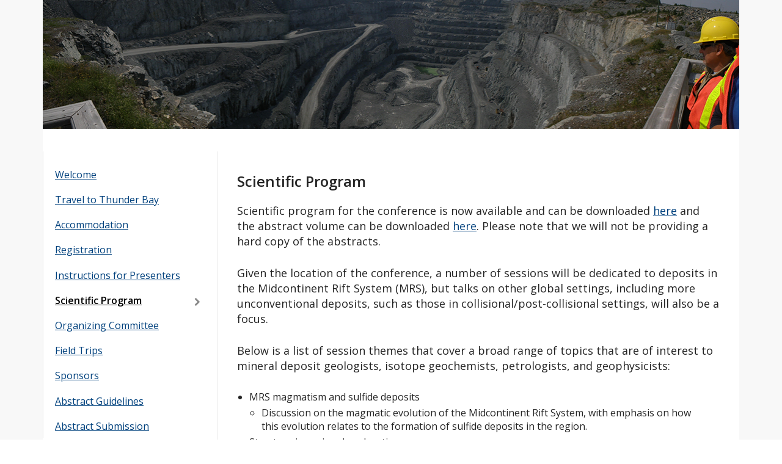

--- FILE ---
content_type: text/html; charset=utf-8
request_url: https://ec.lakeheadu.ca/ni-cu/scientific-program
body_size: 5116
content:
<!DOCTYPE html>
<!--[if lt IE 7]><html class="lt-ie9 lt-ie8 lt-ie7" lang="en" dir="ltr"><![endif]-->
<!--[if IE 7]><html class="lt-ie9 lt-ie8" lang="en" dir="ltr"><![endif]-->
<!--[if IE 8]><html class="lt-ie9" lang="en" dir="ltr"><![endif]-->
<!--[if gt IE 8]><!--><html lang="en" dir="ltr" prefix="content: http://purl.org/rss/1.0/modules/content/ dc: http://purl.org/dc/terms/ foaf: http://xmlns.com/foaf/0.1/ og: http://ogp.me/ns# rdfs: http://www.w3.org/2000/01/rdf-schema# sioc: http://rdfs.org/sioc/ns# sioct: http://rdfs.org/sioc/types# skos: http://www.w3.org/2004/02/skos/core# xsd: http://www.w3.org/2001/XMLSchema#"><!--<![endif]-->
<head>
<meta charset="utf-8" />
<meta name="Generator" content="Drupal 7 (http://drupal.org)" />
<link rel="alternate" type="application/rss+xml" title="RSS" href="https://ec.lakeheadu.ca/ni-cu/scientific-program/feed" />
<link rel="shortcut icon" href="https://ec.lakeheadu.ca/sites/all/themes/lucon_default/favicon.ico" type="image/vnd.microsoft.icon" />
<meta name="viewport" content="width=device-width, initial-scale=1.0, user-scalable=yes" />
<meta name="MobileOptimized" content="width" />
<meta name="HandheldFriendly" content="1" />
<meta name="apple-mobile-web-app-capable" content="yes" />
<title>Scientific Program | Conferences, Events, &amp; Stores - Lakehead University</title>
<style type="text/css" media="all">
@import url("https://ec.lakeheadu.ca/modules/system/system.base.css?szrba9");
@import url("https://ec.lakeheadu.ca/modules/system/system.menus.css?szrba9");
@import url("https://ec.lakeheadu.ca/modules/system/system.messages.css?szrba9");
@import url("https://ec.lakeheadu.ca/modules/system/system.theme.css?szrba9");
</style>
<style type="text/css" media="all">
@import url("https://ec.lakeheadu.ca/sites/all/modules/calendar/css/calendar_multiday.css?szrba9");
@import url("https://ec.lakeheadu.ca/modules/comment/comment.css?szrba9");
@import url("https://ec.lakeheadu.ca/sites/all/modules/date/date_api/date.css?szrba9");
@import url("https://ec.lakeheadu.ca/sites/all/modules/date/date_popup/themes/datepicker.1.7.css?szrba9");
@import url("https://ec.lakeheadu.ca/sites/all/modules/date/date_repeat_field/date_repeat_field.css?szrba9");
@import url("https://ec.lakeheadu.ca/modules/field/theme/field.css?szrba9");
@import url("https://ec.lakeheadu.ca/modules/node/node.css?szrba9");
@import url("https://ec.lakeheadu.ca/modules/search/search.css?szrba9");
@import url("https://ec.lakeheadu.ca/modules/user/user.css?szrba9");
@import url("https://ec.lakeheadu.ca/sites/all/modules/views/css/views.css?szrba9");
@import url("https://ec.lakeheadu.ca/sites/all/modules/media/modules/media_wysiwyg/css/media_wysiwyg.base.css?szrba9");
</style>
<style type="text/css" media="all">
@import url("https://ec.lakeheadu.ca/sites/all/modules/ctools/css/ctools.css?szrba9");
</style>
<link type="text/css" rel="stylesheet" href="https://fonts.googleapis.com/css?family=Open+Sans:400,400i,600,700" media="all" />
<style type="text/css" media="screen">
@import url("https://ec.lakeheadu.ca/sites/all/themes/adaptivetheme/at_core/css/at.layout.css?szrba9");
@import url("https://ec.lakeheadu.ca/sites/all/themes/lucon_default/css/global.base.css?szrba9");
@import url("https://ec.lakeheadu.ca/sites/all/themes/lucon_default/css/global.styles.css?szrba9");
@import url("https://ec.lakeheadu.ca/sites/all/themes/lucon_default/css/font-awesome.min.css?szrba9");
@import url("https://ec.lakeheadu.ca/sites/all/themes/lucon_default/css/custom.css?szrba9");
</style>
<link type="text/css" rel="stylesheet" href="https://ec.lakeheadu.ca/sites/default/files/adaptivetheme/lucon_default_files/lucon_default.responsive.layout.css?szrba9" media="only screen" />
<link type="text/css" rel="stylesheet" href="https://ec.lakeheadu.ca/sites/all/themes/lucon_default/css/responsive.custom.css?szrba9" media="only screen" />
<link type="text/css" rel="stylesheet" href="https://ec.lakeheadu.ca/sites/all/themes/lucon_default/css/responsive.smalltouch.portrait.css?szrba9" media="only screen and (max-width:320px)" />
<link type="text/css" rel="stylesheet" href="https://ec.lakeheadu.ca/sites/all/themes/lucon_default/css/responsive.smalltouch.landscape.css?szrba9" media="only screen and (min-width:321px) and (max-width:580px)" />
<link type="text/css" rel="stylesheet" href="https://ec.lakeheadu.ca/sites/all/themes/lucon_default/css/responsive.tablet.portrait.css?szrba9" media="only screen and (min-width:581px) and (max-width:768px)" />
<link type="text/css" rel="stylesheet" href="https://ec.lakeheadu.ca/sites/all/themes/lucon_default/css/responsive.tablet.landscape.css?szrba9" media="only screen and (min-width:769px) and (max-width:1024px)" />
<link type="text/css" rel="stylesheet" href="https://ec.lakeheadu.ca/sites/all/themes/lucon_default/css/responsive.desktop.css?szrba9" media="only screen and (min-width:1025px)" />

<!--[if lt IE 9]>
<style type="text/css" media="screen">
@import url("https://ec.lakeheadu.ca/sites/default/files/adaptivetheme/lucon_default_files/lucon_default.lt-ie9.layout.css?szrba9");
</style>
<![endif]-->

<link type="text/css" rel="stylesheet" href="https://ec.lakeheadu.ca/sites/default/files/sites/ni-cu/site-specific.css?v=691cbc5a67437" media="only screen" />

<script type="text/javascript" src="//ajax.googleapis.com/ajax/libs/jquery/1.10.2/jquery.min.js"></script>
<script type="text/javascript">
<!--//--><![CDATA[//><!--
window.jQuery || document.write("<script src='/sites/all/modules/jquery_update/replace/jquery/1.10/jquery.min.js'>\x3C/script>")
//--><!]]>
</script>
<script type="text/javascript" src="https://ec.lakeheadu.ca/misc/jquery-extend-3.4.0.js?v=1.10.2"></script>
<script type="text/javascript" src="https://ec.lakeheadu.ca/misc/jquery.once.js?v=1.2"></script>
<script type="text/javascript" src="https://ec.lakeheadu.ca/misc/drupal.js?szrba9"></script>
<script type="text/javascript" src="https://ec.lakeheadu.ca/sites/all/modules/admin_menu/admin_devel/admin_devel.js?szrba9"></script>
<script type="text/javascript" src="https://ec.lakeheadu.ca/sites/all/modules/google_analytics/googleanalytics.js?szrba9"></script>
<script type="text/javascript">
<!--//--><![CDATA[//><!--
(function(i,s,o,g,r,a,m){i["GoogleAnalyticsObject"]=r;i[r]=i[r]||function(){(i[r].q=i[r].q||[]).push(arguments)},i[r].l=1*new Date();a=s.createElement(o),m=s.getElementsByTagName(o)[0];a.async=1;a.src=g;m.parentNode.insertBefore(a,m)})(window,document,"script","https://www.google-analytics.com/analytics.js","ga");ga("create", "UA-38677702-4", {"cookieDomain":"auto"});ga("set", "anonymizeIp", true);ga("send", "pageview");
//--><!]]>
</script>
<script type="text/javascript">
<!--//--><![CDATA[//><!--
jQuery.extend(Drupal.settings, {"basePath":"\/","pathPrefix":"","ajaxPageState":{"theme":"lucon_default","theme_token":"r0XenOzajwp2WkzTHuzFfmJscZsf7JcfdD4WGWF7AXg","js":{"\/\/ajax.googleapis.com\/ajax\/libs\/jquery\/1.10.2\/jquery.min.js":1,"0":1,"misc\/jquery-extend-3.4.0.js":1,"misc\/jquery.once.js":1,"misc\/drupal.js":1,"sites\/all\/modules\/admin_menu\/admin_devel\/admin_devel.js":1,"sites\/all\/modules\/google_analytics\/googleanalytics.js":1,"1":1},"css":{"modules\/system\/system.base.css":1,"modules\/system\/system.menus.css":1,"modules\/system\/system.messages.css":1,"modules\/system\/system.theme.css":1,"sites\/all\/modules\/calendar\/css\/calendar_multiday.css":1,"modules\/comment\/comment.css":1,"sites\/all\/modules\/date\/date_api\/date.css":1,"sites\/all\/modules\/date\/date_popup\/themes\/datepicker.1.7.css":1,"sites\/all\/modules\/date\/date_repeat_field\/date_repeat_field.css":1,"modules\/field\/theme\/field.css":1,"modules\/node\/node.css":1,"modules\/search\/search.css":1,"modules\/user\/user.css":1,"sites\/all\/modules\/views\/css\/views.css":1,"sites\/all\/modules\/media\/modules\/media_wysiwyg\/css\/media_wysiwyg.base.css":1,"sites\/all\/modules\/ctools\/css\/ctools.css":1,"https:\/\/fonts.googleapis.com\/css?family=Open+Sans:400,400i,600,700":1,"sites\/all\/themes\/adaptivetheme\/at_core\/css\/at.layout.css":1,"sites\/all\/themes\/lucon_default\/css\/global.base.css":1,"sites\/all\/themes\/lucon_default\/css\/global.styles.css":1,"sites\/all\/themes\/lucon_default\/css\/font-awesome.min.css":1,"sites\/all\/themes\/lucon_default\/css\/custom.css":1,"public:\/\/adaptivetheme\/lucon_default_files\/lucon_default.responsive.layout.css":1,"sites\/all\/themes\/lucon_default\/css\/responsive.custom.css":1,"sites\/all\/themes\/lucon_default\/css\/responsive.smalltouch.portrait.css":1,"sites\/all\/themes\/lucon_default\/css\/responsive.smalltouch.landscape.css":1,"sites\/all\/themes\/lucon_default\/css\/responsive.tablet.portrait.css":1,"sites\/all\/themes\/lucon_default\/css\/responsive.tablet.landscape.css":1,"sites\/all\/themes\/lucon_default\/css\/responsive.desktop.css":1,"public:\/\/adaptivetheme\/lucon_default_files\/lucon_default.lt-ie9.layout.css":1}},"googleanalytics":{"trackOutbound":1,"trackMailto":1,"trackDownload":1,"trackDownloadExtensions":"7z|aac|arc|arj|asf|asx|avi|bin|csv|doc(x|m)?|dot(x|m)?|exe|flv|gif|gz|gzip|hqx|jar|jpe?g|js|mp(2|3|4|e?g)|mov(ie)?|msi|msp|pdf|phps|png|ppt(x|m)?|pot(x|m)?|pps(x|m)?|ppam|sld(x|m)?|thmx|qtm?|ra(m|r)?|sea|sit|tar|tgz|torrent|txt|wav|wma|wmv|wpd|xls(x|m|b)?|xlt(x|m)|xlam|xml|z|zip"},"urlIsAjaxTrusted":{"\/search\/node":true},"adaptivetheme":{"lucon_default":{"layout_settings":{"bigscreen":"three-col-grail","tablet_landscape":"three-col-grail","tablet_portrait":"one-col-vert","smalltouch_landscape":"one-col-vert","smalltouch_portrait":"one-col-stack"},"media_query_settings":{"bigscreen":"only screen and (min-width:1025px)","tablet_landscape":"only screen and (min-width:769px) and (max-width:1024px)","tablet_portrait":"only screen and (min-width:581px) and (max-width:768px)","smalltouch_landscape":"only screen and (min-width:321px) and (max-width:580px)","smalltouch_portrait":"only screen and (max-width:320px)"}}}});
//--><!]]>
</script>

<script type="text/javascript" src="https://ec.lakeheadu.ca/sites/default/files/sites/ni-cu/site-specific.js"></script>

<!--[if lt IE 9]>
<script src="https://ec.lakeheadu.ca/sites/all/themes/adaptivetheme/at_core/scripts/html5.js?szrba9"></script>
<![endif]-->
<link href="https://fonts.googleapis.com/css?family=Great+Vibes" rel="stylesheet" type="text/css">
</head>
<body class="html not-front not-logged-in one-sidebar sidebar-first page-mm page-mm- page-mm-585 site-name-hidden atr-7.x-3.x atv-7.x-3.4">
  <div id="skip-link" class="nocontent">
    <a href="#main-content" class="element-invisible element-focusable">Skip to main content</a>
  </div>
    <div id="page-wrapper">
  <div id="page" class="container page">

    <header id="header" class="clearfix" role="banner">

      <div class="quarter">

      <!-- Header Logo -->
      <a href="/ni-cu" id="logo" title="Return to the home page">    <img src="/sites/all/themes/lucon_default/images/logo.png" alt="The Lakehead University logo. The logo consists of a red crest with a yellow sun, blue and white water, and a white book."></a>
      </div>

      <div class="three-quarter">

        <!-- !Navigation -->
        
      </div>

      <!-- !Header Region -->
      
    </header>

	 <!-- !Header Image -->
	 <div id="idHeaderImageContainer">
	 <img id="idHeaderImage" title="Section Header Image" src="/sites/default/files/sites/ni-cu/header.png" />	          <h1 id="page-title">
                        Scientific Program          </h1>
            </div>
    <!-- !Messages and Help -->
        
    <!-- !Secondary Content Region -->
    
		  
    <div id="columns" class="columns sidebar-exists clearfix">
    	
      <div class="region region-sidebar-first sidebar"><div class="region-inner clearfix"><div id="block-block-7" class="block block-block no-title odd first block-count-1 block-region-sidebar-first block-7" ><div class="block-inner clearfix">  
  
  <div class="block-content content"><div id="mobile-nav-toggle"><span class="fa fa-th-list"></span>Menu</div></div>
  </div></div><div id="block-monster-menus-1" class="block block-monster-menus no-title even last block-count-2 block-region-sidebar-first block-1" ><div class="block-inner clearfix">  
  
  <ul class="menu"><li class="leaf"><a href="/ni-cu/welcome">Welcome</a></li>
<li class="leaf"><a href="/ni-cu/travel-to-thunder-bay">Travel to Thunder Bay</a></li>
<li class="leaf"><a href="/ni-cu/accommodation">Accommodation</a></li>
<li class="leaf"><a href="/ni-cu/registration">Registration</a></li>
<li class="leaf"><a href="/ni-cu/instructions-for-presenters">Instructions for Presenters</a></li>
<li class="expanded here"><a href="/ni-cu/scientific-program" class="active">Scientific Program</a></li>
<li class="leaf"><a href="/ni-cu/organizing-committee">Organizing Committee</a></li>
<li class="leaf"><a href="/ni-cu/field-trips">Field Trips</a></li>
<li class="leaf"><a href="/ni-cu/sponsors">Sponsors</a></li>
<li class="leaf"><a href="/ni-cu/abstract-guidelines">Abstract Guidelines</a></li>
<li class="leaf"><a href="/ni-cu/abstract-submission">Abstract Submission</a></li>
</ul>

  </div></div></div></div>	  
      <main id="content-column" class="content-column" role="main">
        <div class="content-inner">

          <!-- !Highlighted region -->
          
          <section id="main-content">

            
            <!-- !Main Content Header -->
                          <header id="main-content-header" class="clearfix">

                

                
              </header>
            			
            <!-- !Main Content -->
                          <div id="content" class="region">
                <div id="block-system-main" class="block block-system no-title odd first last block-count-3 block-region-content block-main" >  
  
  <a name="node-676"></a><div>

      <h2>Scientific Program</h2>
  
  <div class="field field-name-body field-type-text-with-summary field-label-hidden view-mode-full"><div class="field-items"><div class="field-item even" property="content:encoded"><p>Scientific program for the conference is now available and can be downloaded <a href="http://ec.lakeheadu.ca/sites/default/files/digital_program.pdf" target="_blank">here</a> and the abstract volume can be downloaded <a href="http://ec.lakeheadu.ca/sites/default/files/abstract_voume_final.pdf" target="_blank">here</a>. Please note that we will not be providing a hard copy of the abstracts.</p>
<p>Given the location of the conference, a number of sessions will be dedicated to deposits in the Midcontinent Rift System (MRS), but talks on other global settings, including more unconventional deposits, such as those in collisional/post-collisional settings, will also be a focus.</p>
<p>Below is a list of session themes that cover a broad range of topics that are of interest to mineral deposit geologists, isotope geochemists, petrologists, and geophysicists:</p>
<ul>
<li>MRS magmatism and sulfide deposits
<ul>
<li>Discussion on the magmatic evolution of the Midcontinent Rift System, with emphasis on how this evolution relates to the formation of sulfide deposits in the region.</li>
</ul>
</li>
<li>Structure in regional exploration
<ul>
<li>The importance of structure to focusing magma flow and controlling magmatic processes (e.g., contamination).</li>
<li>Applicability of structure to identifying mineral deposits at the regional scale.</li>
</ul>
</li>
<li>What we know and don't know about magmatic sulfide deposits
<ul>
<li>Title speaks for itself!</li>
</ul>
</li>
<li>Geophysics and petrophysics applied to magmatic sulfide deposits
<ul>
<li>Application of rock properties to help guide exploration for magmatic sulfide deposits.</li>
<li>Novel geophysical techniques that can help delineate orebodies, vector towards mineralization, and characterize the structure of mineralizing systems.</li>
</ul>
</li>
<li>Hydrochemistry of Ni, Cu, and PGE
<ul>
<li>Mobility of Ni, Cu, and PGE in hydrothermal fluids related to magmatic sulfide deposits, focusing primarily on experimental work, but field-based studies are also welcome.</li>
<li>Work relating magmatic sulfide deposits to hydrothermal deposits via fluid-related processes may also be welcome.</li>
</ul>
</li>
<li>Metal stable isotope systematics of magmatic sulfide deposits
<ul>
<li>Emphasis on the application of non-traditional metal stable isotopes (e.g., Cu, Fe, Zn, Mg) to magmatic sulfide research</li>
<li>Comparative research with traditional (e.g., S, C, O) stable isotope techniques.</li>
</ul>
</li>
<li>Mineral chemistry as petrogenetic and exploration tools
<ul>
<li>Discussions on the utility of mineral chemistry to characterizing magmatic and hydrothermal processes in sulfide deposits, and to identifying and vectoring to fertile rock in these systems.</li>
</ul>
</li>
<li>Mantle sources to magmatic sulfide deposits
<ul>
<li>Contributions of mantle sources (e.g., plume, SCLM, subduction-modified mantle) to the generation of metal-rich magmas that feed fertile intrusive systems.</li>
</ul>
</li>
<li>Convergent margin-related sulfide deposits
<ul>
<li>Development of Ni-Cu-PGE-rich sulfide deposits in convergent-margin settings, with a focus on identifying how these mineral systems differ from the more typical plume-related deposits (e.g., physicochemical conditions, mineralizing processes).</li>
</ul>
</li>
<li>Machine learning for petrogenesis and exploration
<ul>
<li>Development of machine-learning algorithms to assist in differentiating between barren and fertile rock, vectoring towards mineralization, characterizing physicochemical conditions (e.g., fO 2 ), and identifying mineralizing processes.</li>
</ul>
</li>
<li>General topics in Ni-Cu-PGE sulfide deposits
<ul>
<li>Ni-Cu-PGE research on themes that may not fit into the broad topics above.</li>
</ul>
</li>
</ul>
</div></div></div>
  
</div>

  </div>              </div>
            
            <!-- !Feed Icons -->
            
            
          </section><!-- /end #main-content -->

          <!-- !Content Aside Region-->
          
        </div><!-- /end .content-inner -->
      </main><!-- /end #content-column -->

      <!-- !Sidebar Regions -->
      
      
    </div><!-- /end #columns -->

    <!-- !Tertiary Content Region -->
    
    <!-- !Footer -->
          <footer id="global-footer" class="clearfix">
        <div class="region region-footer"><div class="region-inner clearfix"><div id="block-block-3" class="block block-block no-title odd first block-count-4 block-region-footer block-3" ><div class="block-inner clearfix">  
  
  <div class="block-content content"><div class="footer-information"><section class="third"><a href="https://www.lakeheadu.ca"><img alt="The Lakehead University logo in white" src="/sites/all/themes/lucon_main/images/luWhite-logo-214x47.png" /></a></section><section class="third"><br />
<h2>Thunder Bay</h2>
<p>955 Oliver Rd<br />Thunder Bay, ON, P7B 5E1<br /><a href="tel:1-807-343-8110">(807) 343-8110</a><br /><a href="mailto:tbay@lakeheadu.ca">tbay@lakeheadu.ca</a></p>
<p></p></section><section class="third"><br />
<h2>Orillia</h2>
<p>500 University Avenue<br />Orillia, ON, L3V, 0B9<br /><a href="tel:1-705-330-4008">(705) 330-4008</a><br /><a href="mailto:orillia@lakeheadu.ca">orillia@lakeheadu.ca</a></p>
<p></p></section></div>
</div>
  </div></div><div id="block-block-4" class="block block-block no-title even last block-count-5 block-region-footer block-4" ><div class="block-inner clearfix">  
  
  <div class="block-content content"><div class="copyright clearfix">
<a class="half" href="https://www.lakeheadu.ca">&copy; 2025 Lakehead University. All Rights Reserved.</a><br>
<em class="half">Charitable Registration Number: 11900 2681 RR0001</em>

<ul class="social half">
<li><a target="_blank" href="https://www.instagram.com/mylakehead/" class="fa fa-instagram"><span>Instagram</span></a></li>
<li><a target="_blank" href="https://www.linkedin.com/edu/school?id=10839" class="fa fa-linkedin"><span>LinkedIn</span></a></li>
<li><a target="_blank" href="https://twitter.com/mylakehead" class="fa fa-twitter"><span>Twitter</span></a></li>
<li><a target="_blank" href="https://www.youtube.com/user/lakeheaduniversity/" class="fa fa-youtube"><span>YouTube</span></a></li>
<li><a target="_blank" href="https://www.facebook.com/lakeheaduniversity/" class="fa fa-facebook-square"><span>Facebook</span></a></li>
</ul>
</div></div>
  </div></div></div></div>              </footer>
    
  </div>
</div>
  </body>
</html>


--- FILE ---
content_type: text/css
request_url: https://ec.lakeheadu.ca/sites/default/files/adaptivetheme/lucon_default_files/lucon_default.responsive.layout.css?szrba9
body_size: 706
content:
/* Gutters are not currently overridden in theme settings, but may be in theme CSS */

/* smalltouch_landscape one_col_vert */
@media only screen and (min-width:321px) and (max-width:580px) {
.container {width:100%}
.two-sidebars .content-inner,.one-sidebar .content-inner,.region-sidebar-first,.region-sidebar-second {margin-left: 0; margin-right: 0}
.region-sidebar-first {width: 50%}
.region-sidebar-second {width: 50%}
.one-sidebar .sidebar {width: 100%}
.region-sidebar-first,.region-sidebar-second {overflow: hidden; margin-top: 20px; float: left; clear: none}
.region-sidebar-first.block,.region-sidebar-second .block {width: 100%}
.at-panel .region {display:inline;float:left}.two-66-33 > .region,.two-brick > .panel-row > .region,.two-33-66 > .region,.two-50 > .region,.five-5x20 > .panel-row > .region,.five-5x20 > .panel-row,.three-3x33 > .region,.three-25-50-25 > .region,.three-50-25-25 > .region,.three-25-25-50 > .region,.six-6x16 > .panel-row > .region,.six-6x16 > .panel-row ,.three-inset-left > .inset-wrapper,.three-inset-left > .inset-wrapper > .region,.three-inset-left > .region-three-inset-left-sidebar,.three-inset-right > .inset-wrapper,.three-inset-right > .inset-wrapper > .region,.three-inset-right > .region-three-inset-right-sidebar,.four-4x25 > .panel-row > .region,.four-4x25 > .panel-row {float:none;display:block;width:100%;clear:both}
}
/* tablet_portrait one_col_vert */
@media only screen and (min-width:581px) and (max-width:768px) {
.container {width:100%}
.two-sidebars .content-inner,.one-sidebar .content-inner,.region-sidebar-first,.region-sidebar-second {margin-left: 0; margin-right: 0}
.region-sidebar-first {width: 50%}
.region-sidebar-second {width: 50%}
.one-sidebar .sidebar {width: 100%}
.region-sidebar-first,.region-sidebar-second {overflow: hidden; margin-top: 20px; float: left; clear: none}
.region-sidebar-first.block,.region-sidebar-second .block {width: 100%}
.at-panel .region {display:inline;float:left}.two-66-33 > .region-two-66-33-first,.two-33-66 > .region-two-33-66-second {width:66.666666%}.two-66-33 > .region-two-66-33-second,.two-33-66 > .region-two-33-66-first {width:33.333333%}.two-brick > .panel-row {float:none}.two-brick > .panel-row > .region,.two-50 > .region,.five-5x20 > .panel-row > div.region,.three-3x33 > .region,.three-50-25-25 > .region-three-50-25-25-second,.three-50-25-25 .region-three-50-25-25-third,.four-4x25 > .panel-row > .region {width:50%}.five-5x20 > div.panel-row,.five-5x20 > div.panel-row > div.region-five-fifth,.three-3x33 > div.region-three-33-first,.three-25-50-25 > .region-three-25-50-25-first,.three-50-25-25 > .region-three-50-25-25-first,.three-25-25-50 > .region-three-25-25-50-first,.six-6x16 > .panel-row,.three-inset-left > .inset-wrapper > .region,.three-inset-right > .inset-wrapper > .region,.four-4x25 > .panel-row {float:none;display:block;width:100%;clear:both}.three-25-50-25 > div.region-three-25-50-25-second,.three-25-25-50 > div.region-three-25-25-50-third {width:75%}.three-25-50-25 > div.region-three-25-50-25-third,.three-25-25-50 > div.region-three-25-25-50-second,.three-inset-right > .region-three-inset-right-sidebar {width:25%}.six-6x16 > .panel-row > .region {width:50%;float:left}.three-inset-left > .region-three-inset-left-sidebar {width:25%;float:right}.three-inset-left > .inset-wrapper {width:75%;float:right}.three-inset-right > .inset-wrapper {width:75%;float:left}
}
/* tablet_landscape three_col_grail */
@media only screen and (min-width:769px) and (max-width:1024px) {
.container {width:100%}
#content-column,.content-column,div.sidebar {float: left; clear: none}
.two-sidebars .content-inner {margin-left: 20%; margin-right: 20%}
.sidebar-first .content-inner {margin-left: 20%; margin-right: 0}
.sidebar-second .content-inner {margin-right: 20%; margin-left: 0}
.region-sidebar-first {width: 20%; margin-left: -100%}
.region-sidebar-second {width: 20%; margin-left: -20%}
.at-panel .region {display:inline;float:left}.two-66-33 > .region-two-66-33-first,.two-33-66 > .region-two-33-66-second,.three-inset-left > .inset-wrapper > div.region-three-inset-left-middle,.three-inset-right > .inset-wrapper > div.region-three-inset-right-middle {width:66.666666%}.two-66-33 > .region-two-66-33-second,.two-33-66 > .region-two-33-66-first,.five-5x20 > .row-2 > .region,.three-3x33 > .region,.three-inset-left > .inset-wrapper > div.region-three-inset-left-inset,.three-inset-right > .inset-wrapper > div.region-three-inset-right-inset {width:33.333333%}.two-brick > .panel-row {float:none}.two-brick > .panel-row > .region,.two-50 > .region,.five-5x20 > .row-1 > .region,.three-25-50-25 > div.region-three-25-50-25-second,.three-50-25-25 > div.region-three-50-25-25-first,.three-25-25-50 > div.region-three-25-25-50-third {width:50%}.five-5x20 > .row-1 {width:40%}.five-5x20 > .row-2 {width:60%}.five-5x20 > .panel-row {float:left}.three-25-50-25 > .region,.three-50-25-25 > .region,.three-25-25-50 > .region,.three-inset-left > .region-three-inset-left-sidebar,.three-inset-right > .region-three-inset-right-sidebar {width:25%}.six-6x16 > .panel-row {width:33.333333%;float:left}.six-6x16 > .panel-row > .region {float:none;display:block;width:100%;clear:both}.three-inset-left > .region-three-inset-left-sidebar,.three-inset-left > .inset-wrapper,.three-inset-left > .inset-wrapper > .region-three-inset-left-middle {float:right}.three-inset-left > .inset-wrapper {width:75%}.three-inset-left > .inset-wrapper > .region,.three-inset-right > .inset-wrapper > .region {width:100%}.three-inset-right > .inset-wrapper {width:75%;float:left}.four-4x25 > .panel-row > .region,.four-4x25 > .panel-row {width:50%;float:left}
}
/* bigscreen three_col_grail */
@media only screen and (min-width:1025px) {
.container {width:100%;max-width:1140px}
#content-column,.content-column,div.sidebar {float: left; clear: none}
.two-sidebars .content-inner {margin-left: 25%; margin-right: 25%}
.sidebar-first .content-inner {margin-left: 25%; margin-right: 0}
.sidebar-second .content-inner {margin-right: 25%; margin-left: 0}
.region-sidebar-first {width: 25%; margin-left: -100%}
.region-sidebar-second {width: 25%; margin-left: -25%}
.at-panel .region {display:inline;float:left}.two-66-33 > .region-two-66-33-first,.two-33-66 > .region-two-33-66-second,.three-inset-left > .inset-wrapper > div.region-three-inset-left-middle,.three-inset-right > .inset-wrapper > div.region-three-inset-right-middle {width:66.666666%}.two-66-33 > .region-two-66-33-second,.two-33-66 > .region-two-33-66-first,.five-5x20 > .panel-row > .region,.three-3x33 > .region,.three-inset-left > .inset-wrapper > div.region-three-inset-left-inset,.three-inset-right > .inset-wrapper > div.region-three-inset-right-inset {width:33.333333%}.two-brick > .panel-row {float:none}.two-brick > .panel-row > .region,.two-50 > .region,.five-5x20 > .row-1 div.region-five-first,.five-5x20 .row-1 div.region-five-second,.three-25-50-25 > div.region-three-25-50-25-second,.three-50-25-25 > div.region-three-50-25-25-first,.three-25-25-50 > div.region-three-25-25-50-third {width:50%}.five-5x20 > .panel-row,.six-6x16 > .panel-row > .region {float:none;display:block;width:100%;clear:both}.three-25-50-25 > .region,.three-50-25-25 > .region,.three-25-25-50 > .region,.three-inset-left > .region-three-inset-left-sidebar,.three-inset-right > .region-three-inset-right-sidebar {width:25%}.six-6x16 > .panel-row {width:33.333333%;float:left}.three-inset-left > .region-three-inset-left-sidebar,.three-inset-left > .inset-wrapper,.three-inset-left > .inset-wrapper > .region-three-inset-left-middle {float:right}.three-inset-left > .inset-wrapper {width:75%}.three-inset-left > .inset-wrapper > .region,.three-inset-right > .inset-wrapper > .region {width:100%}.three-inset-right > .inset-wrapper {width:75%;float:left}.four-4x25 > .panel-row > .region,.four-4x25 > .panel-row {width:50%;float:left}
}

--- FILE ---
content_type: text/css
request_url: https://ec.lakeheadu.ca/sites/default/files/sites/ni-cu/site-specific.css?v=691cbc5a67437
body_size: 1568
content:
#header { display: none; }

#sga-logo {
    width: 75%;
}

/*
   Red: 204,51,51 - #CC3333
Yellow: 255,204,0 - #FFCC00
  Blue: 0,51,153  - #003399
*/

/* common */
.title {
    font-size: 2.2em;
    font-weight: bold;
}

.button {
    color: #003399;
    background: #FFCC00;
    padding: 0 10px 0 10px;
    border-radius: 5px;
    font-size: 1.4em;
}


.accordion-expander {
    color: #003399;
    font-weight: bold;
    float: right;
    border: 1px solid #003399;
    border-radius: 25%;
    padding: 0rem;
    padding-left: 0.5rem;
    padding-right: 0.5rem;
}

.accordion-title {
    border: 1px solid black;
    border-radius: 5px;
    padding: 0.25em;
    margin-bottom: 0.5em;
    clear: both;
}

.accordion-title:after {
    clear: both;
}

.accordion-active {
    margin-bottom: 0;
}

.accordion-panel {
    
    display: none;
}

#idHeaderImageContainer {
    padding-bottom: 2em;
}

/* welcome page */
.welcome-tagline {
    font-size: 2em;
    font-weight: bold;
}

.welcome-cfp {
    color: #CC3333;
    font-size: 2.2em;
}

.welcome-ch {
    color: #003399;
    background: #FFCC00;
    padding: 0 10px 0 10px;
    border-radius: 5px;
    font-size: 1.4em;
}

.welcome-sd {
    font-size: 1.4em;
}


#newsletter {
    margin-top: 1em;
}

/* call for proposals page */
.cfp-deadline {
    color: #CC3333;
    font-size: 1.4em;
}

/* kitchen page */
.tbl-kitchen-time, .tbl-kitchen-data {
    vertical-align: top;
    background-color: #EBCCA2;
}

.tbl-kitchen-time {
    width: 15%;
}



/* workshop page */
.tbl-workshop-time, .tbl-workshop-data {
    vertical-align: top;
    background-color: #F5E5A2;
}

.tbl-workshop-time {
    width: 15%;
}

/* presentations page */
.tbl-date, .tbl-time, .tbl-data {
    vertical-align: top;
}

.tbl-date {
    background-color: #ECF0F1;
}

.tbl-time {
    background-color: lightgray;
    width: 15%;
}

.tbl-data {
    background-color: #D5E0E3;
}

.tbl-data-extra {
    border-top: 2px solid black;
}

/* sponsors page */
.sponsor-image {
    width: 50%;
    margin-bottom: 2em;
}

#luil {
    width: 53.5%;
}

#minnpress {
    width: 25%;    
}

#fernwood {
    width: 30%;
}

#naisa {
    width: 40%;
}

#aki {
    margin-top: 1em;
    margin-bottom: 0;
}

#sshrc {
    margin: 0;
}

#ump {
    width: 40%;
}

/* ni-cu sponsors page (page-mm-588) */
#cesme-logo {
    width: 80%;
}

#agat-logo {
    width: 80%
}

#cedc-tdf-logo, #gm-logo {
    margin-top: 1em;
    margin-bottom: 1em;
}

/* ni-cu registration page (page-mm-725) */
/* adjust list spacing */
.page-mm-725 #content ul {
    margin-top: -1em;
}

/* hide early bird pricing (only show regular) */
.page-mm-725 #content .form-item-submitted-registration-fees-0-730,
.page-mm-725 #content .form-item-submitted-registration-fees-0-732 {
    display: none;
}

/* adjust product spacing for conference/trips */
/*
.page-mm-725 #content .form-item-submitted-registration-fees-0-754 {
    margin-top: 0.6em;
    border-top: 1px dashed gray;
    padding-top: 0.6em;
}
*/

/* adjust product spacing for add-on */
/*
.page-mm-725 #content .form-item-submitted-registration-fees-0-737 {
    margin-left: 1em;
}
*/
/* adjust product display for sold out items */
.page-mm-725 #content .form-item-submitted-registration-fees-0-731,
.page-mm-725 #content .form-item-submitted-registration-fees-0-733,
.page-mm-725 #content .form-item-submitted-registration-fees-0-735,
.page-mm-725 #content .form-item-submitted-registration-fees-0-736,
.page-mm-725 #content .form-item-submitted-registration-fees-0-737,
.page-mm-725 #content .form-item-submitted-registration-fees-0-738,
.page-mm-725 #content .form-item-submitted-registration-fees-0-754 {
    display: none;
}


/* kaandossiwin page */
.kaan-block {
    clear: left;
}

.kaan-subblock {
    float: left;
    width: 50%;
}

.kaan-image {
    width: 90%;
    border-radius: 8%;
}

.kaan-title {
    margin-top: 2em;
    font-weight: bold;
    font-size: 1.5em;
}

.kaan-publishing {
    margin-top: 50%;
    width: 80%;
}

/* workshop page */
.workshop-img {
    max-height: 200px;
    width: auto;
    border-radius: 15px;
}

.workshop-subtitle {
    font-size: 1.4rem;
}


/* agenda page */
.time1 {
    width: 4.75rem;
    display: inline-block;
    text-align: right;
}

.time2 {
    width: 4.75rem;
    display: inline-block;
    text-align: right;
    margin-right: 2rem;
}

/* organizers page */
.cop {
    display: inline-block;
    clear: left;
    float: none;
    width: 100%;
    margin-bottom: 1em;
}

.cop-photo {
    float: left;
    width: 33%;
    margin-right: 2%;
}

.cop-photo img {
    border-radius: 15px;
    margin-bottom: 1.5em;
}

.cop-photo-text {
    font-weight: bold;
    font-size: smaller;
}

.cop-text {
    float: left;
    width: 65%;
    margin: 0;
}

.cop-text h3 {
    margin-top: 0;
    margin-bottom: 0.5rem;
}


#columns.sidebar-exists .region-sidebar-first li ul {
   margin-top: 0;
}

.sidebar-exists #customlogo {
   display: block;
   text-align: center;
   padding-top: 1.5em;
}

#mobile-nav-toggle{
  display:none;
  margin:0;
  padding:2rem;
  font-size: 1.25rem;
  float: right;
  position:relative;
  color: rgb(0,65,125);
  font-weight: 600;
}

#mobile-nav-toggle span {
   margin-right: 0.5em;
}

#mobile-nav-toggle:hover,
#mobile-nav-toggle:active,
#mobile-nav-toggle:focus{
  cursor:pointer;
}

@media only screen and (max-width: 1024px) and (min-width: 769px){
  .sidebar-exists #customlogo{
    padding:1.5em 0.75em 0 0.75em;
  }
}

@media only screen and (max-width: 768px){
  #mobile-nav-toggle{
    display: block;
  }
  /* This is very specific to the Tai Chi Conference site, I would like to make this more general*/
  #block-block-6,
  #block-block-7{
    width:50%;
    float:left;
  }
  #block-monster-menus-1{
    clear:both;
  }
  /*End Tai Chi specificity*/
  #columns.sidebar-exists .region-sidebar-first ul.menu{
   display:none;
  }
  #columns.sidebar-exists .region-sidebar-first ul.menu.active{
   display:block;
  }
  #columns.sidebar-exists .region-sidebar-first{
    margin:0;
    width:100%
  }
  .sidebar-exists #customlogo{
    text-align: left;
    margin: 1em 2em;
    padding: 0;
  }
  #columns.sidebar-exists #content-column,
  #columns.sidebar-exists .content-column,
  div.sidebar{
    width:100%;
    border-left:none;
    clear:both;
  }
  #columns.sidebar-exists .region-sidebar-first ul{
    margin: 0;
    padding: 1em 2em;
    border: 1px solid rgb(204,204,204);
    border-left: 0 none;
    border-right: 0 none;
    background: rgb(234,234,234);
  }
  #columns.sidebar-exists .region-sidebar-first ul li a{
    padding: 1em 0.25em;
    border-bottom: 1px solid rgb(204,204,204);
    color: rgb(35,35,35);

  }
  #columns.sidebar-exists .region-sidebar-first ul li:last-of-type a{
    border-bottom:0 none;
  }
}

.hidden { display:none; }
#page-title { display:none; }

.file-wysiwyg {
  padding-bottom: 2.5em;
}

#welcome-1 {
  float: left;
  height: auto;
  width: 30%;
}

#welcome-2 {
  float: left;
  width: 65%;
  margin-left: 2em;
}

#welcome-3 {
  float: left;
  clear: both;
  width: 50%;
  margin-top: 3em;
}

#welcome-4 {
  float: left;
  width: 40%;
  margin-left: 2em;
}

#welcome-5 {
  float: left;
  clear: both;
  width: 47%;
}

#welcome-6 {
  float: left;
  width: 47%;
  margin-top: 2em;
  margin-left: 2em;
}

#welcome-keynote-2 {
  height: 400px;
  
}

#keynote-speaker-1 {
  height: auto;
  width: 150px;
  float: left;
  margin-right: 0.75em;
  margin-bottom: 0.25em;
}

#keynote-speaker-2 {
  display: block;
  height: 200px;
  width: auto;
}

.workshop-coordinator-img {
  height: 200px;
  width: auto;
  float: left;
  margin-right: 0.5em;
}  

--- FILE ---
content_type: text/css
request_url: https://ec.lakeheadu.ca/sites/all/themes/lucon_default/css/custom.css?szrba9
body_size: 2397
content:
/* =============================

 	01. General

============================= */

*, *:before,
*:after {
  box-sizing: border-box;
}

html {
    color: rgb(36,36,36);
}

body{
  background:rgb(248,248,248);
  font-family: 'Open Sans', sans-serif;
  font-weight:400;
	font-size: 1em;
	line-height: 1.4;
  color:rgb(36,36,36);
}

:hover{
  -webkit-transition: all 0.5s ease-in-out;
	-moz-transition: all 0.5s ease-in-out;
	-ms-transition: all 0.5s ease-in-out;
	-o-transition: all 0.5s ease-in-out;
	transition: all 0.5s ease-in-out;
}

p{
	font-size:1.125em;
	color:rgb(36,36,36);
}

h1,
h2,
h3{
	font-weight:600;
}

h1{
	font-size:1.75em;
	color:rgb(0,65,125);
}

h2,
h3{
	color:rgb(36,36,36);
}

h2{
	font-size:1.5em;

}

h3{
	font-size:1.375em;
}

hr{
  margin:2em 0;
  border:none;
  border-bottom:1px solid rgb(234,234,234);
}

#page-title{
	margin:1em 0;
	padding:0 0 1em 0;
	border-bottom:1px solid rgb(234,234,234);
}

menu,
ol,
ul{
	margin:0;
	padding:0 1.25em;
}

li{
	margin:0.25em 0;
}

a{
	color: rgb(0,65,125);
	-webkit-transition: all 0.5s ease-in-out;
	-moz-transition: all 0.5s ease-in-out;
	-ms-transition: all 0.5s ease-in-out;
	-o-transition: all 0.5s ease-in-out;
	transition: all 0.5s ease-in-out;
}

a:hover{
	color:rgb(6,49,86);
	-webkit-transition: all 0.5s ease-in-out;
	-moz-transition: all 0.5s ease-in-out;
	-ms-transition: all 0.5s ease-in-out;
	-o-transition: all 0.5s ease-in-out;
	transition: all 0.5s ease-in-out;
}

legend{
	margin:0;
	padding:0 0.5em;
	font-size:1.375em;
	font-weight:600;
	color:rgb(0,65,125);
}

fieldset{
	border:1px solid rgb(234,234,234);
	margin:0;
	padding:1em;
}

label{
	font-weight:700;
	font-size:0.875em;
  margin-bottom:0.5em;
}

.form-checkboxes label,
.form-radios label{
	font-weight:600;
}

input,
textarea{
	padding:1em 0.5em;
	width:100%;
	border:1px solid rgb(165,170,170);
	outline: none;
}

input:hover,
input:active,
input:focus,
textarea:hover,
textarea:active,
textarea:focus{
  border:1px solid rgb(0,65,125);
}

input[type="checkbox"],
input[type="radio"]{
	width:auto;
}

input[type="submit"]{
	background:rgb(0,65,125);
	border:1px solid rgb(6,49,86);
	color:rgb(255,255,255);
}

input[type="submit"]:hover{
  background:rgb(6,49,86);
}

textarea{
	resize:vertical;
}

/* Overrides */

.block{
  margin-bottom:inherit;
}

.block-inner{
  margin-left:inherit;
  margin-right:inherit;
}

/* =============================

 	02. Header

============================= */

header#header {
    margin: 0 2em;
}

#logo{
  display:block;
  padding:1em 0;
}

/* 02.02 Navigation  */

.nav{
	margin:0;
}

#menu-bar .menu{
  float:right;
  position:relative;
  padding:0;
  margin:0;
}

#menu-bar .menu li a{
	padding: 1.9em 0.5em;
	font-size:0.875em;
	font-weight:700;
	color:rgb(97,98,101);
	text-decoration: none;
}

#menu-bar .menu li a:hover{
  color:rgb(36,36,36);
}

#menu-bar .menu li.here a{
	color:rgb(36,36,36);
}

#menu-bar .menu li:last-of-type a {
    padding-right: 0;
}

#menu-bar .menu li:first-of-type a {
    padding-left: 0;
}

#menu-bar .menu li ul{
  position:absolute;
  display:none;
  background:rgb(255,255,255);
  border:1px solid rgb(234,234,234);
  border-top:none;
  z-index:2;
}

#menu-bar .menu li:hover ul{
  display:block;
}

#menu-bar .menu li ul li{
  width:100%;
}

#menu-bar .menu li ul li a{
  text-align:center;
  font-weight:600;
  padding:1em;
  border-bottom:1px solid rgb(234,234,234);
}

#menu-bar .menu li ul li:last-of-type a {
    padding-right:1em;
}

#menu-bar .menu li ul li:first-of-type a {
    padding-left:1em;
}

#menu-bar .menu li ul li a,
#menu-bar .menu li.here ul li a{
  color:rgb(0,65,125);
}

#menu-bar .menu li ul li a:hover,
#menu-bar .menu li.here ul li a:hover{
  color:rgb(6,49,86);
}

#menu-bar .menu li ul li ul{
  display:none;
}


/* =============================

 	03. Footer

============================= */

#global-footer{
  width:100%;
  margin-top:2em;
  background:rgb(0,66,122);
  color:rgb(255,255,255);
}

#global-footer h2{
  margin:0.5em 0 0.25em 0;
  font-family: 'Open Sans', sans-serif;
  font-size:1.1em;
  font-weight:700;
  text-transform:uppercase;
  color:rgb(255,255,255);
}

#global-footer h2:first-of-type{
  margin-top:0;
}

#global-footer p{
  margin-top:0;
  font-size:0.875rem;
  line-height:1.4em;
  color:rgb(255,255,255);
}

#global-footer a{
  color:rgb(255,255,255);
  text-decoration:none;
}

#global-footer a:hover,
#global-footer a:focus,
#global-footer a:active{
  color:rgb(234,234,234);
  text-decoration:underline;
}

#global-footer .footer-information{
  font-size:0.875em; /* 14px */
  padding:0.9375em 0; /* 15px*/
  margin:0 2.25em;
}

#global-footer .footer-information section{
  min-height:200px;
  /* padding:1.375em 5% 1.375em 2%; */
  padding: 1.375em 2% 1.375em 2%;
  margin:0 0 1em 0;
  border-right:1px solid rgb(6,49,86);
}

#global-footer .footer-information section:first-of-type{
  padding-left:0;
}

#global-footer .footer-information section:last-of-type{
  padding-right:0;
  border-right:0;
}

.copyright{
  background:rgb(6,49,86);
  font-size:0.875em; /* 14px */
  padding:0 3.25em;
}

.copyright a{
  float:left;
  padding:1.5em 0;
  padding-bottom: 0;
  text-decoration:none;
}

.copyright em{
    float: left;
    clear: left;
}

.copyright ul{
  list-style:none;
  padding:0;
  margin:0;
  text-align:right;
}

.copyright ul li{
  display:inline-block;
  font-size: 1rem;
}

.copyright li a{
  font-size:1.5em; /* 14px */
  padding: 0.75em 0.5em;
}

.copyright li a span{
  text-indent: 100%;
  overflow: hidden;
  color: transparent;
  white-space: nowrap;
  display:none;
}

#global-footer .copyright li a:hover,
#global-footer .copyright li a:focus,
#global-footer .copyright li a:active{
  text-decoration:none;
}

.copyright li:first-of-type a{
  padding-left:0;
}

.copyright li:last-of-type a{
  padding-right:0;
}

/* =============================

 	04. Grid

============================= */

.container{
  max-width:1192px;
  width:100%;
  margin:0 auto;
  padding:0;
  display:block;
  background:rgb(255,255,255);
 }

.quarter{
 width:25%;
}

.quarter.gutt{
  width:23%;
}

.third{
 width:33.33%;
}

.third.gutt{
  width:31.33%;
}

.half{
  width:50%;
}

.half.gutt{
  width:48%;
}

.two-third{
  width:66.66%;
}

.two-third.gutt{
  width:64.66%
}

.three-quarter{
  width:75%;
}

.three-quarter.gutt{
  width:73%;
}

.full{
  width:100%;
}

.full.gutt{
  width:98%;
}

.quarter,
.third,
.half,
.two-third,
.three-quarter{
  float:left;
}

.gutt{
  margin:0 1%;
}

/* =============================

 	04. body

============================= */

main[role="main"] > div.content-inner{
  margin:0 2em;
}

#block-system-main {
    margin-top: 2rem;
}

#main-content{
  margin:0;
}

#page {
  background:rgb(255,255,255);
}

#breadcrumb {
  display:none;
}

.webform-component-textarea .grippie{
	display:none;
}

.webform-conditional-operations{
  position:inherit;
  right:auto;
  margin-top:auto;
}

.webform-conditional-new input.form-submit,
.webform-conditional-operations input.form-submit{
  width:auto;
}

html.js input.webform-calendar {
  width: 2em;
  height: auto;
  border: none;
}


#idHeaderImageContainer { position:relative; z-index:1;}
#page-title {
  position: absolute;
  z-index: 997;
  width: 100%;
  bottom: 0em;
  background: linear-gradient(rgba(0, 0, 0, 0) 0%, rgba(36, 36, 36, 0.901961) 100%);
  color: white;
  padding: 1em 1em;
  margin-bottom: 4px;
}

.form-select {
  padding: 1em 0.5em;
}

p.small {
  font-size: 0.875em;
}

li.small {
  font-size: 0.875em;
}


#columns.sidebar-exists .region-sidebar-first {
	width:25%;
	margin-left:0px;
}
#columns.sidebar-exists #content-column, #columns.sidebar-exists  .content-column, div.sidebar{
	width:75%;
  border-left: 1px solid rgb(234,234,234);
}

#columns.sidebar-exists .region-sidebar-first ul{
	margin-top:1em;
}
#columns.sidebar-exists .region-sidebar-first ul li{
	position: relative;
	list-style-type: none !important;
  list-style-image: none !important;
    
}
#columns.sidebar-exists .region-sidebar-first ul li a{
	width: 100%;
	display: block;
	height: 100%;
	padding: 0.5em 0.25em;
}
#columns.sidebar-exists .region-sidebar-first ul li.here a{
	font-weight:600;
}
#columns.sidebar-exists .region-sidebar-first ul li.expanded:before{
	padding: 0;
    display: inline-block;
    font: normal normal normal 14px/1 FontAwesome;
    font-size: 0.9em;
    text-rendering: auto;
    -webkit-font-smoothing: antialiased;
    -moz-osx-font-smoothing: grayscale;
    content: "\f078";
    position: absolute;
    line-height: 50px;
    right: 0.5em;
    top: 0;
    color: rgb(138,138,138);
    z-index: 99;
}
#columns.sidebar-exists .region-sidebar-first ul li.expanded.here:before{
	content: "\f054";
}

/* dollar value text-fields */
.dollarvalue .field-prefix {
  width: 2%;
  float: left;
  vertical-align: middle;
  line-height: 3em;
}	
.dollarvalue input {
  width: 98%;
  display: block;
  float: left;
}

@media only screen and (max-width: 580px) {
  .dollarvalue .field-prefix{
    margin-right:2%;
  }
  .dollarvalue input {
    width: 96%;
  }
}


/* demo mode */
.demomode {
  margin: 1em 0;
  padding:1em;
  border:1px solid rgb(255,195,15);
  background: rgb(251,219,121);
}
.demomode p{
  font-weight: 600;
}
.demomode p:last-of-type{
  margin: 0;
}
.demomode a{
  color: rgb(36,36,36);
  text-decoration: underline;
}


/* video (youtube iframe) content wrapper */
.videoWrapper {
	position: relative;
	padding-bottom: 56.25%; /* 16:9 */
	padding-top: 25px;
	height: 0;
}
.videoWrapper iframe {
	position: absolute;
	top: 0;
	left: 0;
	width: 100%;
	height: 100%;
}


/* footer fix */
#global-footer .third {
  width: 30% !important;
}

/* generic hidden class */
.hidden {
  display: none;
}


/* chosen styling */
.chosen-container * {
	-moz-transition: none;
    -webkit-transition: none;
    -o-transition: color 0 ease-in;
    transition: none;
}
.chosen-container-single .chosen-single {
	background:white;
	border-radius:0px;
	height:auto;
	padding:1em;
}
.chosen-container.form-select { 
	padding:0em; 
}
.chosen-container-active.chosen-with-drop .chosen-single {
	background:white;
}
.chosen-container-active .chosen-single { 
	box-shadow:none; 
}
.chosen-container-single .chosen-single div b {
	background-position: 3px 15px;
}
.chosen-container-active.chosen-with-drop .chosen-single div b {
	background-position: -15px 12px;
}


/* Google Recaptcha */
.g-recaptcha {
	margin-top: 1em;
}

/* Galleria */
.galleria-theme-classic .galleria-thumbnails .galleria-image {
    border: none;
}

.galleria-image img {
    top: 0 !important;
    left: 0 !important;
    width: 100% !important;
    height: auto !important;
}

.galleria-stage {
    max-height: 500px;
}

.galleria-container {
    max-width: 100%;
    max-height: 600px;
    margin-top: 2rem;
}


--- FILE ---
content_type: application/javascript
request_url: https://ec.lakeheadu.ca/sites/default/files/sites/ni-cu/site-specific.js
body_size: 144
content:
var $ = jQuery;
$(window).on('load', function() {
  $('#mobile-nav-toggle').on('click', function() {
    $(this).toggleClass('active');
    $('#columns.sidebar-exists .region-sidebar-first ul.menu').toggleClass('active');
    if ($('#columns.sidebar-exists .region-sidebar-first ul.menu').hasClass('active')){
       $(this).html('<span class="fa fa-times" aria-hidden="true"></span> Close');
     } else {
       $(this).html('<span class="fa fa-th-list" aria-hidden="false"></span> Menu');
     }
  });
}); // Close $(window).load

$("div.accordion-title").click(function(){
   console.log("Testing"); 
});


/* Accordion */
$(window).on('load', function() {
  var nodeItems = document.getElementsByClassName('accordion-title');

  for (var j = 0; j < nodeItems.length; j++) {
    nodeItems[j].addEventListener('click', function() {
      this.classList.toggle('accordion-active');
      if (this.children[1].innerText === "+") {
        this.children[1].innerText = "-";    
      } else {
        this.children[1].innerText = "+";
      }
      var accordionPanel = this.nextElementSibling;
      if (accordionPanel.style.display === "block") {
          accordionPanel.style.display = "none";
      } else {
          accordionPanel.style.display = "block";
      }
    });
  }
});


--- FILE ---
content_type: text/plain
request_url: https://www.google-analytics.com/j/collect?v=1&_v=j102&aip=1&a=1881983990&t=pageview&_s=1&dl=https%3A%2F%2Fec.lakeheadu.ca%2Fni-cu%2Fscientific-program&ul=en-us%40posix&dt=Scientific%20Program%20%7C%20Conferences%2C%20Events%2C%20%26%20Stores%20-%20Lakehead%20University&sr=1280x720&vp=1280x720&_u=YEBAAEABAAAAACAAI~&jid=1009336408&gjid=309511613&cid=1864773783.1763490907&tid=UA-38677702-4&_gid=1689080011.1763490907&_r=1&_slc=1&z=343100900
body_size: -450
content:
2,cG-NV1TE1NCKP